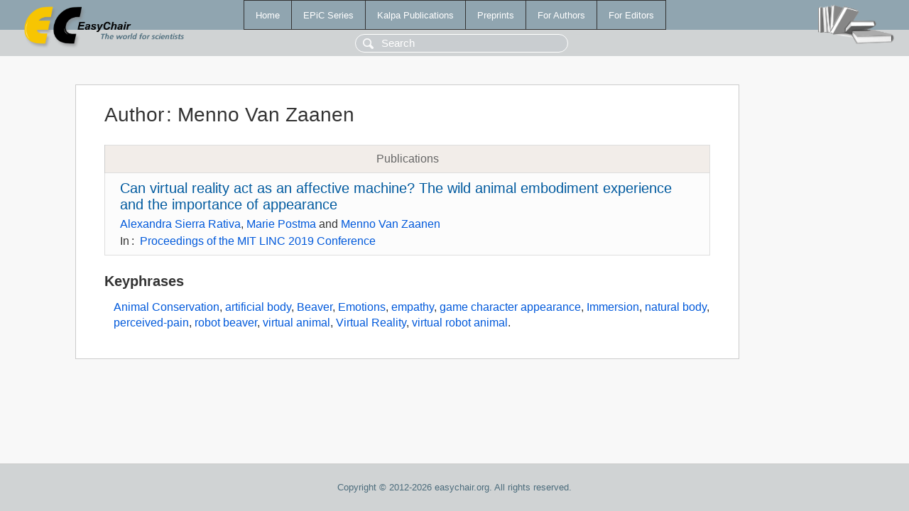

--- FILE ---
content_type: text/html; charset=UTF-8
request_url: https://1www.easychair.org/publications/author/B2HD
body_size: 1259
content:
<!DOCTYPE html>
<html lang='en-US'><head><meta content='text/html; charset=UTF-8' http-equiv='Content-Type'/><title>Author: Menno Van Zaanen</title><link href='/images/favicon.ico' rel='icon' type='image/jpeg'/><link href='/css/cool.css?version=531' rel='StyleSheet' type='text/css'/><link href='/css/publications.css?version=531' rel='StyleSheet' type='text/css'/><script src='/js/easy.js?version=531'></script><script src='/publications/pubs.js?version=531'></script></head><body class="pubs"><table class="page"><tr style="height:1%"><td><div class="menu"><table class="menutable"><tr><td><a class="mainmenu" href="/publications/" id="t:HOME">Home</a></td><td><a class="mainmenu" href="/publications/EPiC" id="t:EPIC">EPiC Series</a></td><td><a class="mainmenu" href="/publications/Kalpa" id="t:KALPA">Kalpa Publications</a></td><td><a class="mainmenu" href="/publications/preprints" id="t:PREPRINTS">Preprints</a></td><td><a class="mainmenu" href="/publications/for_authors" id="t:FOR_AUTHORS">For Authors</a></td><td><a class="mainmenu" href="/publications/for_editors" id="t:FOR_EDITORS">For Editors</a></td></tr></table></div><div class="search_row"><form onsubmit="alert('Search is temporarily unavailable');return false;"><input id="search-input" name="query" placeholder="Search" type="text"/></form></div><div id="logo"><a href="/"><img class="logonew_alignment" src="/images/logoECpubs.png"/></a></div><div id="books"><img class="books_alignment" src="/images/books.png"/></div></td></tr><tr style="height:99%"><td class="ltgray"><div id="mainColumn"><table id="content_table"><tr><td style="vertical-align:top;width:99%"><div class="abstractBox"><h1>Author<span class="lr_margin">:</span>Menno Van Zaanen</h1><table class="epic_table top_margin"><thead><tr><th>Publications</th></tr></thead><tbody><tr><td><div class="title"><a href="/publications/paper/RFSQ">Can virtual reality act as an affective machine? The wild animal embodiment experience and the importance of appearance</a></div><div class="authors"><a href="/publications/author/NR9j">Alexandra Sierra Rativa</a>, <a href="/publications/author/wZNn">Marie Postma</a> and <a href="/publications/author/B2HD">Menno Van Zaanen</a></div><div class="volume">In<span class="lr_margin">:</span><a href="/publications/volume/LINC_2019">Proceedings of the MIT LINC 2019 Conference</a></div></td></tr></tbody></table><h3>Keyphrases</h3><p><a href="/publications/keyword/dS9P">Animal Conservation</a>, <a href="/publications/keyword/SSxs">artificial body</a>, <a href="/publications/keyword/R3nr">Beaver</a>, <a href="/publications/keyword/9ZRz">Emotions</a>, <a href="/publications/keyword/xFQb">empathy</a>, <a href="/publications/keyword/ZdLk">game character appearance</a>, <a href="/publications/keyword/rv3B">Immersion</a>, <a href="/publications/keyword/bF2D">natural body</a>, <a href="/publications/keyword/1ZpX">perceived-pain</a>, <a href="/publications/keyword/X7T8">robot beaver</a>, <a href="/publications/keyword/XhfL">virtual animal</a>, <a href="/publications/keyword/whD8">Virtual Reality</a>, <a href="/publications/keyword/j9Sp">virtual robot animal</a>.</p></div></td></tr></table></div></td></tr><tr><td class="footer">Copyright © 2012-2026 easychair.org. All rights reserved.</td></tr></table></body></html>